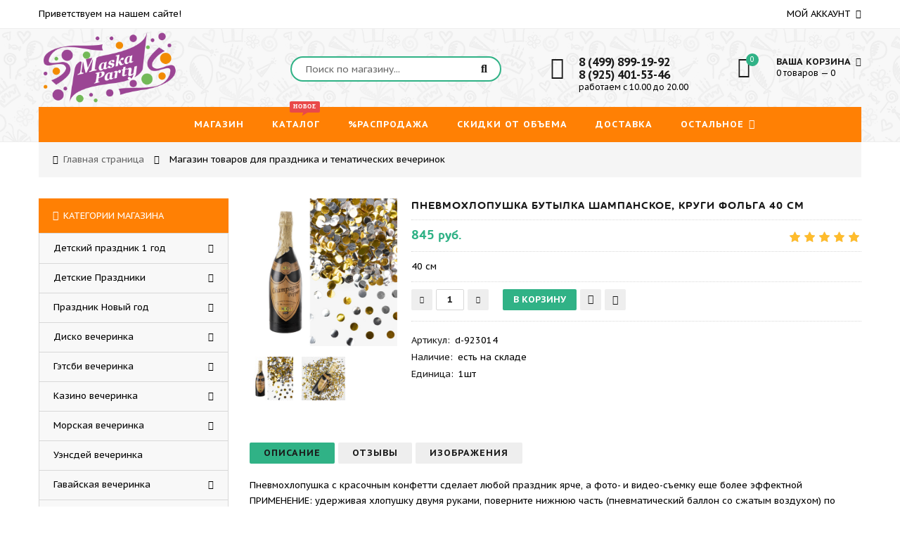

--- FILE ---
content_type: text/html; charset=UTF-8
request_url: https://maskaparty.ru/shop/9387/comm/pnevmokhlopushka-butylka-shampanskoe-krugi-folga-40-sm
body_size: 20275
content:
<!doctype html>
<html prefix="og: http://ogp.me/ns#">
 <head itemscope itemtype="http://schema.org/WPHeader">
 <meta charset="utf-8">
 <meta name="viewport" content="width=device-width, initial-scale=1, maximum-scale=1">
 
 <title itemprop="headline">Пневмохлопушка Бутылка Шампанское, Круги фольга 40 см купить в интернет-магазине Всё для праздника</title>
 <meta name="description" content="Пневмохлопушка Бутылка Шампанское, Круги фольга 40 см: описание, отзывы, актуальная цена. 40 см." />
<meta property="og:image" content="https://maskaparty.ru/_sh/93/9387.jpg" /> 
 
 
<meta property="og:type" content="website">
<meta property="og:site_name" content="МаскаПати.Ру">
<meta property="og:url" content="http://maskaparty.ru//shop/9387/comm/pnevmokhlopushka-butylka-shampanskoe-krugi-folga-40-sm">
<meta property="og:locale" content="ru">
<meta property="og:title" content="Пневмохлопушка Бутылка Шампанское, Круги фольга 40 см купить в интернет-магазине Всё для праздника">
<meta property="og:description" content="Пневмохлопушка Бутылка Шампанское, Круги фольга 40 см: описание, отзывы, актуальная цена. 40 см.">
<meta property="og:image" content="http://maskaparty.ru/_sh/93/9387m.jpg">
<meta property="og:image:width" content="350">
<meta property="og:image:height" content="350"> 
 
 
<link type="text/css" rel="stylesheet" href="/_st/my.css" />
 
 <link href='https://fonts.googleapis.com/css?family=PT+Sans+Caption:400,700&subset=latin,cyrillic' rel='stylesheet' type='text/css'>
 <link rel="stylesheet" href="/css/font-awesome.min.css">
 <link rel="stylesheet" href="/css/owl.carousel.css">
 <script>
 var _ucoz_uriId = '9387',
 _ucoz_pageId = 'entry',
 _ucoz_moduleId = 'shop',
 _ucoz_date = '20.01.2026';
 </script>
 
	<link rel="stylesheet" href="/.s/src/base.min.css" />
	<link rel="stylesheet" href="/.s/src/layer7.min.css" />

	<script src="/.s/src/jquery-1.12.4.min.js"></script>
	
	<script src="/.s/src/uwnd.min.js"></script>
	<link rel="stylesheet" href="/.s/src/ulightbox/ulightbox.min.css" />
	<link rel="stylesheet" href="/.s/src/socCom.min.css" />
	<link rel="stylesheet" href="/.s/src/social.css" />
	<script src="/.s/src/ulightbox/ulightbox.min.js"></script>
	<script src="/.s/src/shop_utils.js"></script>
	<script src="/.s/src/socCom.min.js"></script>
	<script src="//sys000.ucoz.net/cgi/uutils.fcg?a=soc_comment_get_data&site=5maskaparty"></script>
	<script>
/* --- UCOZ-JS-DATA --- */
window.uCoz = {"sign":{"7254":"Изменить размер","5458":"Следующий","3129":"Доступ запрещён. Истёк период сессии.","7251":"Запрошенный контент не может быть загружен. Пожалуйста, попробуйте позже.","7253":"Начать слайд-шоу","3300":"Ошибка","210178":"Замечания","3125":"Закрыть","5255":"Помощник","7252":"Предыдущий","7287":"Перейти на страницу с фотографией.","3238":"Опции","10075":"Обязательны для выбора","3255":"Сохранить"},"country":"US","ver":1,"language":"ru","shop_price_separator":"","module":"shop","layerType":7,"sh_curr_def":2,"site":{"id":"5maskaparty","domain":"maskaparty.ru","host":"maskaparty.my1.ru"},"shop_price_f":["%01.f",""],"mf":"5maskaparty","sh_goods":{"9387":{"price":"845.00","imgs":["/_sh/93/9387m.jpg","/_sh/93/9387m_1.jpg"],"old_price":"0.00"}},"sh_curr":{"2":{"code":"RUB","disp":" руб.","default":1,"name":"RUR","rate":1,"dpos":0}},"uLightboxType":1,"ssid":"454205314566734211033"};
/* --- UCOZ-JS-CODE --- */

		function eRateEntry(select, id, a = 65, mod = 'shop', mark = +select.value, path = '', ajax, soc) {
			if (mod == 'shop') { path = `/${ id }/edit`; ajax = 2; }
			( !!select ? confirm(select.selectedOptions[0].textContent.trim() + '?') : true )
			&& _uPostForm('', { type:'POST', url:'/' + mod + path, data:{ a, id, mark, mod, ajax, ...soc } });
		}

		function updateRateControls(id, newRate) {
			let entryItem = self['entryID' + id] || self['comEnt' + id];
			let rateWrapper = entryItem.querySelector('.u-rate-wrapper');
			if (rateWrapper && newRate) rateWrapper.innerHTML = newRate;
			if (entryItem) entryItem.querySelectorAll('.u-rate-btn').forEach(btn => btn.remove())
		}
 function uSocialLogin(t) {
			var params = {"facebook":{"height":520,"width":950},"ok":{"width":710,"height":390},"google":{"height":600,"width":700},"yandex":{"width":870,"height":515},"vkontakte":{"width":790,"height":400}};
			var ref = escape(location.protocol + '//' + ('maskaparty.ru' || location.hostname) + location.pathname + ((location.hash ? ( location.search ? location.search + '&' : '?' ) + 'rnd=' + Date.now() + location.hash : ( location.search || '' ))));
			window.open('/'+t+'?ref='+ref,'conwin','width='+params[t].width+',height='+params[t].height+',status=1,resizable=1,left='+parseInt((screen.availWidth/2)-(params[t].width/2))+',top='+parseInt((screen.availHeight/2)-(params[t].height/2)-20)+'screenX='+parseInt((screen.availWidth/2)-(params[t].width/2))+',screenY='+parseInt((screen.availHeight/2)-(params[t].height/2)-20));
			return false;
		}
		function TelegramAuth(user){
			user['a'] = 9; user['m'] = 'telegram';
			_uPostForm('', {type: 'POST', url: '/index/sub', data: user});
		}
$(function() {
		$('#fCode').on('keyup', function(event) {
			try {checkSecure(); } catch(e) {}
		});
	});
	
checkNumber_header = 'Замечания';
		checkNumber_err = 'Опции<ul>%err_msg%</ul>Обязательны для выбора';
function loginPopupForm(params = {}) { new _uWnd('LF', ' ', -250, -100, { closeonesc:1, resize:1 }, { url:'/index/40' + (params.urlParams ? '?'+params.urlParams : '') }) }
/* --- UCOZ-JS-END --- */
</script>

	<style>.UhideBlock{display:none; }</style>
	<script type="text/javascript">new Image().src = "//counter.yadro.ru/hit;noadsru?r"+escape(document.referrer)+(screen&&";s"+screen.width+"*"+screen.height+"*"+(screen.colorDepth||screen.pixelDepth))+";u"+escape(document.URL)+";"+Date.now();</script><link rel="stylesheet" href="/_st/shop.css" /><script src="/.s/src/shop.js"></script><style>
				@font-face {
					font-family: "FontAwesome";
					font-style: normal;
					font-weight: normal;
					src: url("/.s/src/panel-v2/fonts/fontawesome-webfont.eot?#iefix&v=4.3.0") format("embedded-opentype"), url("/.s/src/panel-v2/fonts/fontawesome-webfont.woff2?v=4.3.0") format("woff2"), url("/.s/src/panel-v2/fonts/fontawesome-webfont.woff?v=4.3.0") format("woff"), url("/.s/src/panel-v2/fonts/fontawesome-webfont.ttf?v=4.3.0") format("truetype"), url("/.s/src/panel-v2/fonts/fontawesome-webfont.svg?v=4.3.0#fontawesomeregular") format("svg");
				}
			</style>
</head>
 <body id="body"> 
 <div id="loader"></div>
 <div id="wrapper">
 
 <!--U1AHEADER1Z--><!-- верхняя часть -->
<div id="top">
 <div class="cnt clr">
 <div class="top_left">Приветствуем на нашем сайте!</div>
 <span class="top_account">
 Мой аккаунт <i class="fa fa-angle-down"></i>
 <ul>
 
 <li><a href="javascript:;" rel="nofollow" onclick="loginPopupForm(); return false;"><i class="fa fa-unlock-alt"></i> Вход</a></li>
 <li><a href="/register"><i class="fa fa-user-plus"></i> Регистрация</a></li>
 
 <li><a href="/shop/wishlist"><i class="fa fa-heart-o"></i> Список желаний</a></li>
 <li><a href="/shop/checkout"><i class="fa fa-shopping-basket"></i> Корзина</a></li>
 </ul>
 </span>
 
 </div>
</div>

<!-- шапка -->
<header id="header">
 <div class="header_content cnt clr">
 <div id="logo">
 <a href="/"><img alt="" src="/img/maskaparty.png" height="110"></a>
 </div>
 <div class="header_right">
 
 <form id="search-form" onsubmit="this.sfSbm.disabled=true" method="post" action="/shop/search">
 <input type="text" class="search_keyword" name="query" placeholder="Поиск по магазину...">
 <input type="submit" class="search_submit" value="&#xf002;" name="sfSbm">
 </form>
 
 <div class="header_phone" itemscope itemtype="http://schema.org/Organization">
 <i class="fa fa-phone"></i>
 <p>
 <b><span itemprop="telephone">8 (499) 899-19-92</span></b><br>
 <b><span itemprop="telephone">8 (925) 401-53-46</span></b><br> 
 работаем с 10.00 до 20.00
 </p>
 </div>
 
 <div id="shop-basket"><div class="cart_info">
 <div class="cart_icon">
 <i class="fa fa-shopping-bag"></i>
 <span>0</span>
 </div>
 <div class="cart_text">
 <b>Ваша корзина <i class="fa fa-angle-down"></i></b><br>
 0 товаров — 0
 </div>
</div>

<div class="cart_body">
 
 <a href="/shop/checkout" class="cart_btn_checkout">Оформить</a>
 <a href="javascript://" rel="nofollow" onclick="return clearBasket();" class="cart_btn_clear">Очистить</a>
</div>

<script language="Javascript">var lock_buttons = 0;

 function clearBasket(){
 if(lock_buttons) return false; else lock_buttons = 1;
 var el = $('#shop-basket');
 if(el.length){ var g=document.createElement("div"); $(g).addClass('myWinGrid').attr("id",'shop-basket-fade').css({"left":"0","top":"0","position":"absolute","border":"#CCCCCC 1px solid","width":$(el).width()+'px',"height":$(el).height()+'px',"z-index":5}).hide().on('mousedown', function(e){e.stopPropagation();e.preventDefault();_uWnd.globalmousedown();}).html('<div class="myWinLoad" style="margin:5px;"></div>'); $(el).append(g); $(g).show(); }
 _uPostForm('',{type:'POST',url:'/shop/basket',data:{'mode':'clear'}});
 ga_event('basket_clear');
 return false;
 }

 function removeBasket(id){
 if(lock_buttons) return false; else lock_buttons = 1;
 $('#basket-item-'+id+' .sb-func').removeClass('remove').addClass('myWinLoadS').attr('title','');
 _uPostForm('',{type:'POST',url:'/shop/basket',data:{'mode':'del', 'id':id}});
 return false;
 }

 function add2Basket(id, pref){
 if(lock_buttons) return false; else lock_buttons = 1;
 var opt = [], err_msg = '', err_msgs = [], radio_options = {}, el_id = {};
 $('#b'+pref+'-'+id+'-basket').attr('disabled','disabled');
 $('#'+pref+'-'+id+'-basket').removeClass('done').removeClass('err').removeClass('add').addClass('wait').attr('title','');
 $('#'+pref+'-'+id+'-options-selectors').find('select, input').each(function(){
 switch (this.type) {
 case 'radio':
 el_id = this.id.split('-');
 ((typeof (radio_options[el_id[3]]) == 'undefined') && (radio_options[el_id[3]] = { 'val': - 1, 'id': this.id }));
 (this.checked && (radio_options[el_id[3]]['val'] = this.value));
 break;
 case 'checkbox':
 if (this.checked && (this.value !== '')) {
 if(this.value !== ''){
 opt.push(this.id.split('-')[3]+'-'+this.value);
 } else {
 err_msgs.push({'id':this.id.split('-')[3], 'msg':'<li>'+$(this).parent().parent().find('span.opt').html().replace(':', '')+'</li>'});
 }
 }
 break;
 default:
 if (this.value !== '') {
 opt.push(this.id.split('-')[3]+'-'+this.value);
 } else {
 err_msgs.push({'id':this.id.split('-')[3], 'msg':'<li>'+$(this).parent().parent().find('span.opt').html().replace(':', '')+'</li>'});
 }
 }
 });
 for(i in radio_options){
 if(radio_options[i]['val'] != -1){
 opt.push(radio_options[i]['id'].split('-')[3]+'-'+radio_options[i]['val']);
 }else{
 err_msgs.push({'id':radio_options[i]['id'].split('-')[3], 'msg':'<li>'+$('#'+radio_options[i]['id']).parent().parent().parent().find('span.opt').html().replace(':', '')+'</li>'});
 }
 }

 err_msgs.sort(function(a, b){ return ((a['id'] > b['id']) ? 1 : -1); });
 for (var i=0; i<err_msgs.length; i++) { err_msg += err_msgs[i]['msg']; }

 if(err_msg == ''){
 _uPostForm('',{type:'POST',url:'/shop/basket',data:{'mode':'add', 'id':id, 'pref':pref, 'opt':opt.join(':'), 'cnt':$('#q'+pref+'-'+id+'-basket').val()}});
 ga_event('basket_add');
 }else{
 lock_buttons = 0;
 shop_alert('<div class="MyWinError">Опции<ul>'+err_msg+'</ul>обязательны для выбора</div>','Замечания','warning',350,100,{tm:8000,align:'left',icon:'/.s/img/icon/warning.png', 'onclose': function(){ $('#b'+pref+'-'+id+'-basket').removeAttr('disabled'); $('#'+pref+'-'+id+'-basket').removeClass('wait').addClass('add'); }});
 }
 return false;
 }

 function buyNow(id, pref){
 if(lock_buttons) return false; else lock_buttons = 1;
 var opt = [], err_msg = '', err_msgs = [], radio_options = {}, el_id = {};
 $('#b'+pref+'-'+id+'-buynow').attr('disabled', 'disabled');
 $('#'+pref+'-'+id+'-buynow').removeClass('done').removeClass('err').removeClass('now').addClass('wait').attr('title','');
 $('#'+pref+'-'+id+'-options-selectors').find('select, input').each(function(){
 switch (this.type) {
 case 'radio':
 el_id = this.id.split('-');
 ((typeof (radio_options[el_id[3]]) == 'undefined') && (radio_options[el_id[3]] = { 'val': - 1, 'id': this.id }));
 (this.checked && (radio_options[el_id[3]]['val'] = this.value));
 break;
 case 'checkbox':
 if (this.checked && (this.value !== '')) {
 if(this.value !== ''){
 opt.push(this.id.split('-')[3]+'-'+this.value);
 } else {
 err_msgs.push({'id':this.id.split('-')[3], 'msg':'<li>'+$(this).parent().parent().find('span.opt').html().replace(':', '')+'</li>'});
 }
 }
 break;
 default:
 if (this.value !== '') {
 opt.push(this.id.split('-')[3]+'-'+this.value);
 } else {
 err_msgs.push({'id':this.id.split('-')[3], 'msg':'<li>'+$(this).parent().parent().find('span.opt').html().replace(':', '')+'</li>'});
 }
 }
 });
 for(i in radio_options){
 if(radio_options[i]['val'] != -1){
 opt.push(radio_options[i]['id'].split('-')[3]+'-'+radio_options[i]['val']);
 }else{
 err_msgs.push({'id':radio_options[i]['id'].split('-')[3], 'msg':'<li>'+$('#'+radio_options[i]['id']).parent().parent().parent().find('span.opt').html().replace(':', '')+'</li>'});
 }
 }

 err_msgs.sort(function(a, b){ return ((a['id'] > b['id']) ? 1 : -1); });
 for (var i=0; i<err_msgs.length; i++) { err_msg += err_msgs[i]['msg']; }

 if(err_msg == ''){
 _uPostForm('',{type:'POST',url:'/shop/basket',data:{'mode':'add', 'id':id, 'pref':pref, 'opt':opt.join(':'), 'cnt':$('#q'+pref+'-'+id+'-basket').val(), 'now':1}});
 ga_event('basket_buynow');
 }else{
 lock_buttons = 0;
 shop_alert('<div class="MyWinError">Опции<ul>'+err_msg+'</ul>обязательны для выбора</div>','Замечания','warning',350,100,{tm:8000,align:'left',icon:'/.s/img/icon/warning.png', 'onclose': function(){ $('#b'+pref+'-'+id+'-buynow').removeAttr('disabled'); $('#'+pref+'-'+id+'-buynow').removeClass('wait').addClass('add'); }});
 }
 return false;
 }</script></div>
 </div>
 </div>
</header>

<!-- меню сайта -->
<nav id="nav">
 <div class="nav_content cnt clr">
 <a class="menu-icon" href="javascript:void(0)"><i class="fa fa-bars"></i> навигация</a>
 <!-- <sblock_nmenu> -->
 <!-- <bc> --><div id="uNMenuDiv1" class="uMenuV"><ul class="uMenuRoot">
<li><a  href="/" ><span>Магазин</span></a></li>
<li><a class="menu_hint1 " href="/shop/all" ><span>Каталог</span></a></li>
<li><a  href="/shop/akcii" ><span>%Распродажа</span></a></li>
<li><a  href="/index/skidki_ot_obema/0-9" ><span>Скидки от объема</span></a></li>
<li><a  href="http://maskaparty.ru/index/sposoby_dostavki/0-5" ><span>Доставка</span></a></li>
<li class="uWithSubmenu"><a  href="javascript:void(0)" ><span>Остальное</span></a><ul>
<li><a  href="/publ/" ><span>Cтатьи и новости</span></a></li>
<li><a  href="http://maskaparty.ru/index/nashi_preimushhestva/0-7" ><span>Наши преимущества</span></a></li>
<li><a  href="http://maskaparty.ru/index/uslovija_vozvrata/0-8" ><span>Условия возврата</span></a></li></ul></li></ul></div><!-- </bc> -->
 <!-- </sblock_nmenu> -->
 </div>
</nav><!--/U1AHEADER1Z-->
 
 <!-- хлебные крошки -->
 <div class="path cnt clr">
 <i class="fa fa-home"></i>
 <a href="/">Главная страница</a> <i class="fa fa-angle-right"></i>
 
 Магазин товаров для праздника и тематических вечеринок
 
 
 </div> 
 
 <!-- основная часть -->
 <div id="middle">
 <div class="cnt clr">
 <!-- <middle> -->
 <div id="content" itemscope itemtype="http://schema.org/Product">
 
 <!-- <body> -->
 <div id="qv_content" class="clr">
 <div class="gp_images">
 
 <script>
//['original_img_url','org_width','org_height','resized_img_url','res_width','res_height','img_alt','img_title']
var allEntImgs9387=[["/_sh/93/9387.jpg",0,0,"/_sh/93/9387m.jpg",500,500,null,null,null,null,null],["/_sh/93/9387_1.jpg",0,0,"/_sh/93/9387m_1.jpg",500,500,"/_sh/93/9387b_1.jpg",480,480,null,null]]</script>
 <script type="text/javascript">
 function _bldCont(indx){
 var bck=indx-1;var nxt=indx+1;
 if (bck<0){bck = allEntImgs9387.length-1;}
 if (nxt>=allEntImgs9387.length){nxt=0;}
 var imgs='';
 if (allEntImgs9387.length>1){
 for (var i=0;i<allEntImgs9387.length;i++){var img=i+1;
 if(allEntImgs9387[i][0].length<1){continue;}
 if (i==indx){imgs += '<b class="pgSwchA">'+img+'</b> ';}
 else {imgs += '<a class="pgSwch" href="javascript://" rel="nofollow" onclick="_bldCont('+i+');return false;">'+img+'</a> ';}
 }
 imgs = '<div align="center" style="padding:8px 0 5px 0;white-space:nowrap;overflow:auto;overflow-x:auto;overflow-y:hidden;"><a class="pgSwch" href="javascript://" rel="nofollow" onclick="_bldCont('+bck+');return false;">&laquo; Back</a> '+imgs+'<a class="pgSwch" href="javascript://" rel="nofollow" onclick="_bldCont('+nxt+');return false;">Next &raquo;</a> </div> ';}
 var hght = parseInt(allEntImgs9387[indx][2]); if ($.browser.msie) { hght += 28; };
 _picsCont = '<div id="_prCont" style="position:relative;"><img alt="" border="0" src="' + allEntImgs9387[indx][0] + '"/>'+imgs+'</div>';
 new _uWnd('wnd_prv', "Изображения товара", 10, 10, { waitimages:300000, autosizewidth:1, hideonresize:1, autosize:1, fadetype:1, closeonesc:1, align:'center', min:0, max:0, resize:1 }, _picsCont);
 }
 </script>
 
 <img class="gphoto big" src="/_sh/93/9387m.jpg" alt="Пневмохлопушка Бутылка Шампанское, Круги фольга 40 см" onclick="_bldCont1(9387, this.getAttribute('idx'));" id="ipreview" idx="0" title="Кликните для увеличения изображения" itemprop="image">
 <span class="gnew" data-date="08.02.2024">NEW</span>
 
 <div class="oh">
 
 <img alt="" src="/_sh/93/9387s.jpg" class="small gphoto" onclick="var el=getElementById('ipreview'); el.src='/_sh/93/9387m.jpg'; el.setAttribute('idx',0);">
 <img alt="" src="/_sh/93/9387s_1.jpg" class="small gphoto" onclick="var el=getElementById('ipreview'); el.src='/_sh/93/9387m_1.jpg'; el.setAttribute('idx',1);">
 
 
 
 
 
 
 
 
 
 </div>
 </div>
 <div class="gp_info">
 <h1 class="gp_name" itemprop="name">Пневмохлопушка Бутылка Шампанское, Круги фольга 40 см </h1>
 
 
 <div class="gp_price_rate">
 <span class="gp_price" itemprop="offers" itemscope itemtype="http://schema.org/Offer">
 <meta itemprop="url" content="http://maskaparty.ru//shop/9387/comm/pnevmokhlopushka-butylka-shampanskoe-krugi-folga-40-sm"> 
 <link itemprop="availability" href="http://schema.org/InStock"> 
 
 <span class="id-good-9387-price">845 руб.</span> 
 
 <meta itemprop="price" content="845">
 <meta itemprop="priceCurrency" content="RUR"> 
 
 </span> 
 
 <span class="gp_rate">
		<style type="text/css">
			.u-star-rating-21 { list-style:none; margin:0px; padding:0px; width:105px; height:21px; position:relative; background: url('/img/rate.png') top left repeat-x }
			.u-star-rating-21 li{ padding:0px; margin:0px; float:left }
			.u-star-rating-21 li a { display:block;width:21px;height: 21px;line-height:21px;text-decoration:none;text-indent:-9000px;z-index:20;position:absolute;padding: 0px;overflow:hidden }
			.u-star-rating-21 li a:hover { background: url('/img/rate.png') left center;z-index:2;left:0px;border:none }
			.u-star-rating-21 a.u-one-star { left:0px }
			.u-star-rating-21 a.u-one-star:hover { width:21px }
			.u-star-rating-21 a.u-two-stars { left:21px }
			.u-star-rating-21 a.u-two-stars:hover { width:42px }
			.u-star-rating-21 a.u-three-stars { left:42px }
			.u-star-rating-21 a.u-three-stars:hover { width:63px }
			.u-star-rating-21 a.u-four-stars { left:63px }
			.u-star-rating-21 a.u-four-stars:hover { width:84px }
			.u-star-rating-21 a.u-five-stars { left:84px }
			.u-star-rating-21 a.u-five-stars:hover { width:105px }
			.u-star-rating-21 li.u-current-rating { top:0 !important; left:0 !important;margin:0 !important;padding:0 !important;outline:none;background: url('/img/rate.png') left bottom;position: absolute;height:21px !important;line-height:21px !important;display:block;text-indent:-9000px;z-index:1 }
		</style><script>
			var usrarids = {};
			function ustarrating(id, mark) {
				if (!usrarids[id]) {
					usrarids[id] = 1;
					$(".u-star-li-"+id).hide();
					_uPostForm('', { type:'POST', url:`/shop/${ id }/edit`, data:{ a:65, id, mark, mod:'shop', ajax:'2' } })
				}
			}
		</script><ul id="uStarRating9387" class="uStarRating9387 u-star-rating-21" title="Рейтинг: 5.0/1">
			<li id="uCurStarRating9387" class="u-current-rating uCurStarRating9387" style="width:100%;"></li><li class="u-star-li-9387"><a href="javascript:;" onclick="ustarrating('9387', 1)" class="u-one-star">1</a></li>
				<li class="u-star-li-9387"><a href="javascript:;" onclick="ustarrating('9387', 2)" class="u-two-stars">2</a></li>
				<li class="u-star-li-9387"><a href="javascript:;" onclick="ustarrating('9387', 3)" class="u-three-stars">3</a></li>
				<li class="u-star-li-9387"><a href="javascript:;" onclick="ustarrating('9387', 4)" class="u-four-stars">4</a></li>
				<li class="u-star-li-9387"><a href="javascript:;" onclick="ustarrating('9387', 5)" class="u-five-stars">5</a></li></ul></span>
 
 <div itemprop="aggregateRating" itemscope="" itemtype="http://schema.org/AggregateRating">
 <meta itemprop="reviewCount" content="5">
 <meta itemprop="ratingValue" content="5"> 
 </div> 
 
 </div>
 
 


 
 <div class="gp_brief">
 40 см
 </div>
 
 <div class="gp_buttons">
 <input type="text" id="qid-9387-basket" value="1" size="3" onfocus="this.select()" oninput="return checkNumber(this, event, '1');"><input type="button" id="bid-9387-basket" onclick="add2Basket('9387','id');" value="В корзину">
 <div id="id-9387-wish" class="wish wadd" onclick="wishlist(this);" title="Добавить в список желаний"></div>
 <a class="button4" href="javascript:void(0)" onclick="buyNow('9387','id');" title="Купить сейчас"><i class="fa fa-shopping-cart"></i></a>
 </div>
 <div class="gp_more">
 <ul class="shop-options" id="id-9387-options">
 
 <li><span class="opt"><!--<s4749>-->Артикул<!--</s>-->:</span> <span class="val art" itemprop="sku">d-923014</span></li>
 <li><span class="opt">Наличие:</span> <span class="val stock">есть на складе</span></li>
 
 <li><span class="opt">Единица:</span> <span class="val">1шт</span></li>
 
 
 
 </ul>
 </div>
 </div> 
 </div>
 
 <div class="gp_tabs">
 <div>
 <span>Описание</span>
 <span>Отзывы</span>
 <span>Изображения</span>
 </div>
 <ul>
 <li>
 <span itemprop="description">Пневмохлопушка с красочным конфетти сделает любой праздник ярче, а фото- и видео-съемку еще более эффектной <br /> ПРИМЕНЕНИЕ: удерживая хлопушку двумя руками, поверните нижнюю часть (пневматический баллон со сжатым воздухом) по часовой стрелке для «выстрела» конфетти из цилиндра с наполнением. <br /> ВНИМАНИЕ: Детям использовать хлопушку только под присмотром взрослых. Не использовать в закрытых помещениях. Направлять в свободное пространство. Не направлять на людей и животных. <br /> Не направлять против ветра и на линии электропередач. Не вскрывать баллон в нижней части хлопушки. <br /> Высота выстрела 4-6 метра.</span>
 </li>
 <li>
 
 
 <table border="0" cellpadding="0" cellspacing="0" width="100%">
 <tr><td width="60%" height="25"><!--<s5183>-->Всего комментариев<!--</s>-->: <b>0</b></td><td align="right" height="25"></td></tr>
 <tr><td colspan="2"><script>
				function spages(p, link) {
					document.location.href = '/shop/9387/comm/pnevmokhlopushka-butylka-shampanskoe-krugi-folga-40-sm'+(parseInt(p)>1 ? ';'+p : '');
				}
			</script>
			<div id="comments"></div>
			<div id="newEntryT"></div>
			<div id="allEntries"></div>
			<div id="newEntryB"></div><script>
			
		Object.assign(uCoz.spam ??= {}, {
			config : {
				scopeID  : 0,
				idPrefix : 'comEnt',
			},
			sign : {
				spam            : 'Спам',
				notSpam         : 'Не спам',
				hidden          : 'Спам-сообщение скрыто.',
				shown           : 'Спам-сообщение показано.',
				show            : 'Показать',
				hide            : 'Скрыть',
				admSpam         : 'Разрешить жалобы',
				admSpamTitle    : 'Разрешить пользователям сайта помечать это сообщение как спам',
				admNotSpam      : 'Это не спам',
				admNotSpamTitle : 'Пометить как не-спам, запретить пользователям жаловаться на это сообщение',
			},
		})
		
		uCoz.spam.moderPanelNotSpamClick = function(elem) {
			var waitImg = $('<img align="absmiddle" src="/.s/img/fr/EmnAjax.gif">');
			var elem = $(elem);
			elem.find('img').hide();
			elem.append(waitImg);
			var messageID = elem.attr('data-message-id');
			var notSpam   = elem.attr('data-not-spam') ? 0 : 1; // invert - 'data-not-spam' should contain CURRENT 'notspam' status!

			$.post('/index/', {
				a          : 101,
				scope_id   : uCoz.spam.config.scopeID,
				message_id : messageID,
				not_spam   : notSpam
			}).then(function(response) {
				waitImg.remove();
				elem.find('img').show();
				if (response.error) {
					alert(response.error);
					return;
				}
				if (response.status == 'admin_message_not_spam') {
					elem.attr('data-not-spam', true).find('img').attr('src', '/.s/img/spamfilter/notspam-active.gif');
					$('#del-as-spam-' + messageID).hide();
				} else {
					elem.removeAttr('data-not-spam').find('img').attr('src', '/.s/img/spamfilter/notspam.gif');
					$('#del-as-spam-' + messageID).show();
				}
				//console.log(response);
			});

			return false;
		};

		uCoz.spam.report = function(scopeID, messageID, notSpam, callback, context) {
			return $.post('/index/', {
				a: 101,
				scope_id   : scopeID,
				message_id : messageID,
				not_spam   : notSpam
			}).then(function(response) {
				if (callback) {
					callback.call(context || window, response, context);
				} else {
					window.console && console.log && console.log('uCoz.spam.report: message #' + messageID, response);
				}
			});
		};

		uCoz.spam.reportDOM = function(event) {
			if (event.preventDefault ) event.preventDefault();
			var elem      = $(this);
			if (elem.hasClass('spam-report-working') ) return false;
			var scopeID   = uCoz.spam.config.scopeID;
			var messageID = elem.attr('data-message-id');
			var notSpam   = elem.attr('data-not-spam');
			var target    = elem.parents('.report-spam-target').eq(0);
			var height    = target.outerHeight(true);
			var margin    = target.css('margin-left');
			elem.html('<img src="/.s/img/wd/1/ajaxs.gif">').addClass('report-spam-working');

			uCoz.spam.report(scopeID, messageID, notSpam, function(response, context) {
				context.elem.text('').removeClass('report-spam-working');
				window.console && console.log && console.log(response); // DEBUG
				response.warning && window.console && console.warn && console.warn( 'uCoz.spam.report: warning: ' + response.warning, response );
				if (response.warning && !response.status) {
					// non-critical warnings, may occur if user reloads cached page:
					if (response.warning == 'already_reported' ) response.status = 'message_spam';
					if (response.warning == 'not_reported'     ) response.status = 'message_not_spam';
				}
				if (response.error) {
					context.target.html('<div style="height: ' + context.height + 'px; line-height: ' + context.height + 'px; color: red; font-weight: bold; text-align: center;">' + response.error + '</div>');
				} else if (response.status) {
					if (response.status == 'message_spam') {
						context.elem.text(uCoz.spam.sign.notSpam).attr('data-not-spam', '1');
						var toggle = $('#report-spam-toggle-wrapper-' + response.message_id);
						if (toggle.length) {
							toggle.find('.report-spam-toggle-text').text(uCoz.spam.sign.hidden);
							toggle.find('.report-spam-toggle-button').text(uCoz.spam.sign.show);
						} else {
							toggle = $('<div id="report-spam-toggle-wrapper-' + response.message_id + '" class="report-spam-toggle-wrapper" style="' + (context.margin ? 'margin-left: ' + context.margin : '') + '"><span class="report-spam-toggle-text">' + uCoz.spam.sign.hidden + '</span> <a class="report-spam-toggle-button" data-target="#' + uCoz.spam.config.idPrefix + response.message_id + '" href="javascript:;">' + uCoz.spam.sign.show + '</a></div>').hide().insertBefore(context.target);
							uCoz.spam.handleDOM(toggle);
						}
						context.target.addClass('report-spam-hidden').fadeOut('fast', function() {
							toggle.fadeIn('fast');
						});
					} else if (response.status == 'message_not_spam') {
						context.elem.text(uCoz.spam.sign.spam).attr('data-not-spam', '0');
						$('#report-spam-toggle-wrapper-' + response.message_id).fadeOut('fast');
						$('#' + uCoz.spam.config.idPrefix + response.message_id).removeClass('report-spam-hidden').show();
					} else if (response.status == 'admin_message_not_spam') {
						elem.text(uCoz.spam.sign.admSpam).attr('title', uCoz.spam.sign.admSpamTitle).attr('data-not-spam', '0');
					} else if (response.status == 'admin_message_spam') {
						elem.text(uCoz.spam.sign.admNotSpam).attr('title', uCoz.spam.sign.admNotSpamTitle).attr('data-not-spam', '1');
					} else {
						alert('uCoz.spam.report: unknown status: ' + response.status);
					}
				} else {
					context.target.remove(); // no status returned by the server - remove message (from DOM).
				}
			}, { elem: elem, target: target, height: height, margin: margin });

			return false;
		};

		uCoz.spam.handleDOM = function(within) {
			within = $(within || 'body');
			within.find('.report-spam-wrap').each(function() {
				var elem = $(this);
				elem.parent().prepend(elem);
			});
			within.find('.report-spam-toggle-button').not('.report-spam-handled').click(function(event) {
				if (event.preventDefault ) event.preventDefault();
				var elem    = $(this);
				var wrapper = elem.parents('.report-spam-toggle-wrapper');
				var text    = wrapper.find('.report-spam-toggle-text');
				var target  = elem.attr('data-target');
				target      = $(target);
				target.slideToggle('fast', function() {
					if (target.is(':visible')) {
						wrapper.addClass('report-spam-toggle-shown');
						text.text(uCoz.spam.sign.shown);
						elem.text(uCoz.spam.sign.hide);
					} else {
						wrapper.removeClass('report-spam-toggle-shown');
						text.text(uCoz.spam.sign.hidden);
						elem.text(uCoz.spam.sign.show);
					}
				});
				return false;
			}).addClass('report-spam-handled');
			within.find('.report-spam-remove').not('.report-spam-handled').click(function(event) {
				if (event.preventDefault ) event.preventDefault();
				var messageID = $(this).attr('data-message-id');
				del_item(messageID, 1);
				return false;
			}).addClass('report-spam-handled');
			within.find('.report-spam-btn').not('.report-spam-handled').click(uCoz.spam.reportDOM).addClass('report-spam-handled');
			window.console && console.log && console.log('uCoz.spam.handleDOM: done.');
			try { if (uCoz.manageCommentControls) { uCoz.manageCommentControls() } } catch(e) { window.console && console.log && console.log('manageCommentControls: fail.'); }

			return this;
		};
	
			uCoz.spam.handleDOM();
		</script>
			<script>
				(function() {
					'use strict';
					var commentID = ( /comEnt(\d+)/.exec(location.hash) || {} )[1];
					if (!commentID) {
						return window.console && console.info && console.info('comments, goto page', 'no comment id');
					}
					var selector = '#comEnt' + commentID;
					var target = $(selector);
					if (target.length) {
						$('html, body').animate({
							scrollTop: ( target.eq(0).offset() || { top: 0 } ).top
						}, 'fast');
						return window.console && console.info && console.info('comments, goto page', 'found element', selector);
					}
					$.get('/index/802', {
						id: commentID
					}).then(function(response) {
						if (!response.page) {
							return window.console && console.warn && console.warn('comments, goto page', 'no page within response', response);
						}
						spages(response.page);
						setTimeout(function() {
							target = $(selector);
							if (!target.length) {
								return window.console && console.warn && console.warn('comments, goto page', 'comment element not found', selector);
							}
							$('html, body').animate({
								scrollTop: ( target.eq(0).offset() || { top: 0 } ).top
							}, 'fast');
							return window.console && console.info && console.info('comments, goto page', 'scrolling to', selector);
						}, 500);
					}, function(response) {
						return window.console && console.error && console.error('comments, goto page', response.responseJSON);
					});
				})();
			</script>
		</td></tr>
 <tr><td colspan="2" align="center"></td></tr>
 <tr><td colspan="2" height="10"></td></tr>
 </table>
 
 
 
 <form name="socail_details" id="socail_details" onsubmit="return false;">
						   <input type="hidden" name="social" value="">
						   <input type="hidden" name="data" value="">
						   <input type="hidden" name="id" value="9387">
						   <input type="hidden" name="ssid" value="454205314566734211033">
					   </form><div id="postFormContent" class="">
		<form method="post" name="addform" id="acform" action="/index/" onsubmit="return addcom(this)" class="shop-com-add" data-submitter="addcom"><script>
		function _dS(a){var b=a.split(''),c=b.pop();return b.map(function(d){var e=d.charCodeAt(0)-c;return String.fromCharCode(32>e?127-(32-e):e)}).join('')}
		var _y8M = _dS('Botv{z&z vkC(nojjkt(&tgskC(yuy(&|gr{kC(8=99>8:;6;(&5D6');
		function addcom( form, data = {} ) {
			if (document.getElementById('addcBut')) {
				document.getElementById('addcBut').disabled = true;
			} else {
				try { document.addform.submit.disabled = true; } catch(e) {}
			}

			if (document.getElementById('eMessage')) {
				document.getElementById('eMessage').innerHTML = '<span style="color:#999"><img src="/.s/img/ma/m/i2.gif" border="0" align="absmiddle" width="13" height="13"> Идёт передача данных...</span>';
			}

			_uPostForm(form, { type:'POST', url:'/index/', data })
			return false
		}
document.write(_y8M);</script>
				<div class="mc-widget">
					<script>
						var socRedirect = location.protocol + '//' + ('maskaparty.ru' || location.hostname) + location.pathname + location.search + (location.hash && location.hash != '#' ? '#reloadPage,' + location.hash.substr(1) : '#reloadPage,gotoAddCommentForm' );
						socRedirect = encodeURIComponent(socRedirect);

						try{var providers = {};} catch (e) {}

						function socialRepost(entry_link, message) {
							console.log('Check witch Social network is connected.');

							var soc_type = jQuery("form#acform input[name='soc_type']").val();
							switch (parseInt(soc_type)) {
							case 101:
								console.log('101');
								var newWin = window.open('https://vk.com/share.php?url='+entry_link+'&description='+message+'&noparse=1','window','width=640,height=500,scrollbars=yes,status=yes');
							  break;
							case 102:
								console.log('102');
								var newWin = window.open('https://www.facebook.com/sharer/sharer.php?u='+entry_link+'&description='+encodeURIComponent(message),'window','width=640,height=500,scrollbars=yes,status=yes');
							  break;
							case 103:
								console.log('103');

							  break;
							case 104:
								console.log('104');

							  break;
							case 105:
								console.log('105');

							  break;
							case 106:
								console.log('106');

							  break;
							case 107:
								console.log('107');
								var newWin = window.open('https://twitter.com/intent/tweet?source=webclient&url='+entry_link+'&text='+encodeURIComponent(message)+'&callback=?','window','width=640,height=500,scrollbars=yes,status=yes');
							  break;
							case 108:
								console.log('108');

							  break;
							case 109:
								console.log('109');
								var newWin = window.open('https://plusone.google.com/_/+1/confirm?hl=en&url='+entry_link,'window','width=600,height=610,scrollbars=yes,status=yes');
							  break;
							}
						}

						function updateSocialDetails(type) {
							console.log('updateSocialDetails');
							jQuery.getScript('//sys000.ucoz.net/cgi/uutils.fcg?a=soc_comment_get_data&site=5maskaparty&type='+type, function() {
								jQuery("form#socail_details input[name='social']").val(type);
								jQuery("form#socail_details input[name=data]").val(data[type]);
								jQuery("form#acform input[name=data]").val(data[type]);
								_uPostForm('socail_details',{type:'POST',url:'/index/778', data:{'m':'9', 'vi_commID': '', 'catPath': ''}});
							});
						}

						function logoutSocial() {
							console.log('delete cookie');
							delete_msg_cookie();
							jQuery.getScript('//sys000.ucoz.net/cgi/uutils.fcg?a=soc_comment_clear_data&site=5maskaparty', function(){window.location.reload();});
						}

						function utf8_to_b64( str) {
							return window.btoa(encodeURIComponent( escape( str )));
						}

						function b64_to_utf8( str) {
							return unescape(decodeURIComponent(window.atob( str )));
						}

						function getCookie(c_name) {
							var c_value = " " + document.cookie;
							var c_start = c_value.indexOf(" " + c_name + "=");
							if (c_start == -1) {
								c_value = null;
							} else {
								c_start = c_value.indexOf("=", c_start) + 1;
								var c_end = c_value.indexOf(";", c_start);
								if (c_end == -1) {
									c_end = c_value.length;
								}
								c_value = unescape(c_value.substring(c_start,c_end));
							}
							return c_value;
						}

						var delete_msg_cookie = function() {
							console.log('delete_msg_cookie');
							document.cookie = 'msg=;expires=Thu, 01 Jan 1970 00:00:01 GMT;';
						};

						function preSaveMessage() {
							var msg = jQuery("form#acform textarea").val();
							if (msg.length > 0) {
								document.cookie = "msg="+utf8_to_b64(msg)+";"; //path="+window.location.href+";
							}
						}

						function googleAuthHandler(social) {
							if (!social) return
							if (!social.enabled || !social.handler) return

							social.window = window.open(social.url, '_blank', 'width=600,height=610');
							social.intervalId = setInterval(function(social) {
								if (social.window.closed) {
									clearInterval(social.intervalId)
									self.location.reload()
								}
							}, 1000, social)
						}

						

						(function(jq) {
							jq(document).ready(function() {
								
																
								jQuery(".uf-tooltip a.uf-tt-exit").attr('href','/index/10');
								console.log('ready - update details');
								console.log('scurrent', window.scurrent);
								if (typeof(window.scurrent) != 'undefined' && scurrent > 0 && data[scurrent]) {
									jQuery("#postFormContent").html('<div style="width:100%;text-align:center;padding-top:50px;"><img alt="" src="/.s/img/ma/m/i3.gif" border="0" width="220" height="19" /></div>');

									jQuery("form#socail_details input[name=social]").val(scurrent);
									jQuery("form#socail_details input[name=data]").val(data[scurrent]);
									updateSocialDetails(scurrent);
								}
								jQuery('a#js-ucf-start').on('click', function(event) {
									event.preventDefault();
									if (scurrent == 0) {
										window.open("//sys000.ucoz.net/cgi/uutils.fcg?a=soc_comment_auth",'SocialLoginWnd','width=500,height=350,resizable=yes,titlebar=yes');
									}
								});

								jQuery('#acform a.login-with').on('click', function(event) {
									event.preventDefault();
									let social = providers[ this.dataset.social ];

									if (typeof(social) != 'undefined' && social.enabled == 1) {
										if (social.handler) {
											social.handler(social);
										} else {
											// unetLoginWnd
											let newWin = window.open(social.url, "_blank", 'width=600,height=610,scrollbars=yes,status=yes');
										}
									}
								});
							});
						})(jQuery);
					</script>
				</div>

<div class="uForm uComForm">
	
	<div class="uauth-small-links uauth-links-set1"><span class="auth-links-label">Войдите:</span> <div class="auth-social-list inline-social-list"><a href="javascript:;" onclick="window.open('https://login.uid.me/?site=5maskaparty&ref='+escape(location.protocol + '//' + ('maskaparty.ru' || location.hostname) + location.pathname + ((location.hash ? ( location.search ? location.search + '&' : '?' ) + 'rnd=' + Date.now() + location.hash : ( location.search || '' )))),'uidLoginWnd','width=580,height=450,resizable=yes,titlebar=yes');return false;" class="login-with uid" title="Войти через uID" rel="nofollow"><i></i></a><a href="javascript:;" onclick="return uSocialLogin('vkontakte');" data-social="vkontakte" class="login-with vkontakte" title="Войти через ВКонтакте" rel="nofollow"><i></i></a><a href="javascript:;" onclick="return uSocialLogin('facebook');" data-social="facebook" class="login-with facebook" title="Войти через Facebook" rel="nofollow"><i></i></a><a href="javascript:;" onclick="return uSocialLogin('yandex');" data-social="yandex" class="login-with yandex" title="Войти через Яндекс" rel="nofollow"><i></i></a><a href="javascript:;" onclick="return uSocialLogin('google');" data-social="google" class="login-with google" title="Войти через Google" rel="nofollow"><i></i></a><a href="javascript:;" onclick="return uSocialLogin('ok');" data-social="ok" class="login-with ok" title="Войти через Одноклассники" rel="nofollow"><i></i></a></div></div>
	<div class="uComForm-inner">
		<span class="ucf-avatar"><img src="/.s/img/icon/social/noavatar.png" alt="avatar" /></span>
		<div class="ucf-content ucf-start-content">
			<ul class="uf-form ucf-form">
				<li><textarea class="uf-txt-input commFl js-start-txt" placeholder="Оставьте ваш комментарий..."></textarea>
				<li><button class="uf-btn" onclick="preSaveMessage(); window.open('/index/800?ref='+window.location.href, 'SocialLoginWnd', 'width=500,height=410,resizable=yes,titlebar=yes');">Отправить</button>
			</ul>
		</div>
	</div>
	
</div><input type="hidden" name="ssid" value="454205314566734211033" />
				<input type="hidden" name="a"  value="36" />
				<input type="hidden" name="m"  value="9" />
				<input type="hidden" name="id" value="9387" />
				
				<input type="hidden" name="soc_type" id="csoc_type" />
				<input type="hidden" name="data" id="cdata" />
			</form>
		</div>
 
 
 </li>
 <li>
 <div class="shop-imgs with-clear">
 <img alt="" src="/_sh/93/9387m.jpg" class="gphoto" onclick="_bldCont1(9387, this.getAttribute('idx'));" idx="0" title="Кликните для увеличения изображения">
 <img alt="" src="/_sh/93/9387m_1.jpg" class="gphoto" onclick="_bldCont1(9387, this.getAttribute('idx'));" idx="1" title="Кликните для увеличения изображения">
 
 
 
 
 
 
 
 
 </div>
 </li>
 </ul>
 </div>
 
 
 
 
 
 
 <!-- </body> -->
 
 </div>
 
 <!-- сайдбар -->
 <aside id="sidebar">
 
 <!--U1CATEGORIES1Z-->
 
 <div class="b_cats">
 <div class="b_cats_title"><i class="fa fa-bars"></i> Категории магазина</div>
 <div class="cat-blocks with-clear" style="width:100%!important"><div id="blocks-rt-110" class="normal" onclick="shopCatBlocks(this,'5maskapartyuShopC','normal','active')"><input type="hidden" id="cid-p-110" class="cid-p" value="1">Детский праздник 1 год</div><ul id="blocks-ch-110"><li><a id="cat-id-148" href="/shop/den-rozhdenija/1-godik-malchik">1 годик (Мальчик)</a></li><li><a id="cat-id-149" href="/shop/den-rozhdenija/1-godik-devochka">1 годик (Девочка)</a></li></ul><div id="blocks-rt-174" class="normal" onclick="shopCatBlocks(this,'5maskapartyuShopC','normal','active')"><input type="hidden" id="cid-p-174" class="cid-p" value="1">Детские Праздники</div><ul id="blocks-ch-174"><li><a id="cat-id-97" href="/shop/detskie-prazdniki/tachki-vecherinka">Тачки</a></li><li><a id="cat-id-96" href="/shop/detskie-prazdniki/barbi-vecherinka">Барби</a></li><li><a id="cat-id-182" href="/shop/detskie-prazdniki/kosmos">Космос</a></li><li><a id="cat-id-253" href="/shop/detskie-prazdniki/safari">Сафари</a></li><li><a id="cat-id-181" href="/shop/detskie-prazdniki/tri-kota">Три Кота</a></li><li><a id="cat-id-199" href="/shop/detskie-prazdniki/edinorog">Единорог</a></li><li><a id="cat-id-223" href="/shop/detskie-prazdniki/rusalochka">Русалочка</a></li><li><a id="cat-id-92" href="/shop/detskie-prazdniki/mikki-maus-vecherinka">Микки Маус</a></li><li><a id="cat-id-259" href="/shop/detskie-prazdniki/super-mario">Супер Марио</a></li><li><a id="cat-id-236" href="/shop/detskie-prazdniki/spider-man">Человек Паук</a></li><li><a id="cat-id-176" href="/shop/detskie-prazdniki/park-jurskogo">Парк Юрского</a></li><li><a id="cat-id-250" href="/shop/detskie-prazdniki/garri-pottera">Гарри Поттера</a></li><li><a id="cat-id-113" href="/shop/detskie-prazdniki/sladkij-prazdnik">Сладкий праздник</a></li><li><a id="cat-id-103" href="/shop/detskie-prazdniki/cherepashki-nindzja-vecherinka">Черепашки Ниндзя</a></li><li><a id="cat-id-201" href="/shop/detskie-prazdniki/alisa-v-strane-chudes">Алиса в стране чудес</a></li><li><a id="cat-id-112" href="/shop/detskie-prazdniki/s-dnem-rozhdenija">С Днем Рождения</a></li><li><a id="cat-id-111" href="/shop/detskie-prazdniki/happy-birthday">Happy Birthday</a></li><li><a id="cat-id-281" href="/shop/detskie-prazdniki/prazdnik-oseni">Праздник Осени</a></li><li><a id="cat-id-279" href="/shop/detskie-prazdniki/prazdnik-doktorov">Праздник Доктор</a></li><li><a id="cat-id-280" href="/shop/detskie-prazdniki/prazdnik-stroitelej">Праздник Строителей</a></li><li><a id="cat-id-278" href="/shop/detskie-prazdniki/prazdnik-pozharnikov">Праздник пожарников</a></li></ul><div id="blocks-rt-222" class="normal" onclick="shopCatBlocks(this,'5maskapartyuShopC','normal','active')"><input type="hidden" id="cid-p-222" class="cid-p" value="1">Праздник Новый год</div><ul id="blocks-ch-222"><li><a id="cat-id-244" href="/shop/novyj-god/ukrashenija-dlja-new-year">Декорации</a></li><li><a id="cat-id-243" href="/shop/novyj-god/aksessuary-dlja-novogo-goda">Аксессуары</a></li><li><a id="cat-id-245" href="/shop/novyj-god/servirovka-new-year">Сервировка</a></li></ul><div id="blocks-rt-39" class="normal" onclick="shopCatBlocks(this,'5maskapartyuShopC','normal','active')"><input type="hidden" id="cid-p-39" class="cid-p" value="1">Диско вечеринка</div><ul id="blocks-ch-39"><li><a id="cat-id-40" href="/shop/disko-vecherinka/pariki-disko">Парики Диско</a></li><li><a id="cat-id-42" href="/shop/disko-vecherinka/dekoracii-disko">Декорации Диско</a></li><li><a id="cat-id-41" href="/shop/disko-vecherinka/servirovka-disko">Сервировка Диско</a></li><li><a id="cat-id-43" href="/shop/disko-vecherinka/aksessuary-disko">Аксессуары Диско</a></li></ul><div id="blocks-rt-44" class="normal" onclick="shopCatBlocks(this,'5maskapartyuShopC','normal','active')"><input type="hidden" id="cid-p-44" class="cid-p" value="1">Гэтсби вечеринка</div><ul id="blocks-ch-44"><li><a id="cat-id-45" href="/shop/gehtsbi-vecherinka/dekoracii-gehtsbi">Декорации Гэтсби</a></li><li><a id="cat-id-46" href="/shop/gehtsbi-vecherinka/servirovka-gehtsbi">Сервировка Гэтсби</a></li><li><a id="cat-id-47" href="/shop/gehtsbi-vecherinka/aksessuary-gehtsbi">Аксессуары Гэтсби</a></li></ul><div id="blocks-rt-48" class="normal" onclick="shopCatBlocks(this,'5maskapartyuShopC','normal','active')"><input type="hidden" id="cid-p-48" class="cid-p" value="1">Казино вечеринка</div><ul id="blocks-ch-48"><li><a id="cat-id-49" href="/shop/kazino-vecherinka/dekoracii-kazino">Декорации Казино</a></li><li><a id="cat-id-50" href="/shop/kazino-vecherinka/servirovka-kazino">Сервировка Казино</a></li><li><a id="cat-id-51" href="/shop/kazino-vecherinka/aksessuary-kazino">Аксессуары Казино</a></li></ul><div id="blocks-rt-56" class="normal" onclick="shopCatBlocks(this,'5maskapartyuShopC','normal','active')"><input type="hidden" id="cid-p-56" class="cid-p" value="1">Морская вечеринка</div><ul id="blocks-ch-56"><li><a id="cat-id-60" href="/shop/morskaja-vecherinka/morskie-akssesuary">Морские аксессуары</a></li><li><a id="cat-id-57" href="/shop/morskaja-vecherinka/morskie-golovnye-ubory">Морские головные уборы</a></li><li><a id="cat-id-58" href="/shop/morskaja-vecherinka/dekoracii-na-morskuju-vecherinku">Декорации на морскую вечеринку</a></li><li><a id="cat-id-59" href="/shop/morskaja-vecherinka/servirovka-na-morskuju-vecherinku">Сервировка на морскую вечеринку</a></li></ul><div id="blocks-rt-164" class="normal" onclick="location.href='/shop/wednesday-party'"><input type="hidden" id="cid-p-164" class="cid-p" value="1">Уэнсдей вечеринка</div><ul id="blocks-ch-164"></ul><div id="blocks-rt-78" class="normal" onclick="shopCatBlocks(this,'5maskapartyuShopC','normal','active')"><input type="hidden" id="cid-p-78" class="cid-p" value="1">Гавайская вечеринка</div><ul id="blocks-ch-78"><li><a id="cat-id-79" href="/shop/gavajskaja-vecherinka/gavajskie-lei">Гавайские Леи</a></li><li><a id="cat-id-80" href="/shop/gavajskaja-vecherinka/gavajskaja-jubka">Гавайская Юбка</a></li><li><a id="cat-id-276" href="/shop/gavajskaja-vecherinka/gavajskie-nabory">Гавайские наборы</a></li><li><a id="cat-id-82" href="/shop/gavajskaja-vecherinka/gavajskie-dekoracii">Гавайские Декорации</a></li><li><a id="cat-id-81" href="/shop/gavajskaja-vecherinka/gavajskie-aksessuary">Гавайские Аксессуары</a></li><li><a id="cat-id-83" href="/shop/gavajskaja-vecherinka/gavajskaja-servirovka">Гавайская Сервировка</a></li></ul><div id="blocks-rt-52" class="normal" onclick="shopCatBlocks(this,'5maskapartyuShopC','normal','active')"><input type="hidden" id="cid-p-52" class="cid-p" value="1">Стиляги Вечеринка</div><ul id="blocks-ch-52"><li><a id="cat-id-53" href="/shop/stiljagi-vecherinka/dekoracii-stiljagi">Декорации Стиляги</a></li><li><a id="cat-id-54" href="/shop/stiljagi-vecherinka/servirovka-stiljagi">Сервировка Стиляги</a></li><li><a id="cat-id-55" href="/shop/stiljagi-vecherinka/aksessuary-stiljagi">Аксессуары Стиляги</a></li></ul><div id="blocks-rt-61" class="normal" onclick="shopCatBlocks(this,'5maskapartyuShopC','normal','active')"><input type="hidden" id="cid-p-61" class="cid-p" value="1">Голливуд вечеринка</div><ul id="blocks-ch-61"><li><a id="cat-id-62" href="/shop/gollivud-vecherinka/dekoracii-na-gollivudskuju-vecherinku">Декорации на Голливудскую вечеринку</a></li><li><a id="cat-id-63" href="/shop/gollivud-vecherinka/servirovka-na-gollivudskuju-vecherinku">Сервировка на Голливудскую вечеринку</a></li><li><a id="cat-id-64" href="/shop/gollivud-vecherinka/aksessuary-dlja-gollivudskoj-vecherinki">Аксессуары для Голливудской вечеринки</a></li></ul><div id="blocks-rt-65" class="normal" onclick="shopCatBlocks(this,'5maskapartyuShopC','normal','active')"><input type="hidden" id="cid-p-65" class="cid-p" value="1">Пирaтская вечеринка</div><ul id="blocks-ch-65"><li><a id="cat-id-70" href="/shop/piratskaja-vecherinka/piratskij-grim">Пиратский грим</a></li><li><a id="cat-id-69" href="/shop/piratskaja-vecherinka/shljapy-piratskie">Пиратские шляпы</a></li><li><a id="cat-id-71" href="/shop/piratskaja-vecherinka/piratskie-bandany">Пиратские банданы</a></li><li><a id="cat-id-68" href="/shop/piratskaja-vecherinka/piratskie-aksessuary">Пиратские аксессуары</a></li><li><a id="cat-id-72" href="/shop/piratskaja-vecherinka/piratskaja-fotobutaforija">Пиратская фотобутафория</a></li><li><a id="cat-id-67" href="/shop/piratskaja-vecherinka/piratskaja-servirovka-stola">Пиратская сервировка стола</a></li><li><a id="cat-id-66" href="/shop/piratskaja-vecherinka/dekoracii-dlja-piratskoj-vecherinki">Декорации для Пиратской вечеринки</a></li></ul><div id="blocks-rt-206" class="normal" onclick="location.href='/shop/mulen-ruzh-parizh'"><input type="hidden" id="cid-p-206" class="cid-p" value="1">Мулен Руж вечеринка</div><ul id="blocks-ch-206"></ul><div id="blocks-rt-85" class="normal" onclick="shopCatBlocks(this,'5maskapartyuShopC','normal','active')"><input type="hidden" id="cid-p-85" class="cid-p" value="1">Ковбойская вечеринка</div><ul id="blocks-ch-85"><li><a id="cat-id-87" href="/shop/kovbojskaja-vecherinka/aksessuary-indejca">Аксессуары Индейцев</a></li><li><a id="cat-id-91" href="/shop/kovbojskaja-vecherinka/shljapy-kovbojskie">Ковбойские шляпы</a></li><li><a id="cat-id-88" href="/shop/kovbojskaja-vecherinka/kovbojskie-aksessuary">Ковбойские Аксессуары</a></li><li><a id="cat-id-89" href="/shop/kovbojskaja-vecherinka/kovbojskaja-servirovka">Ковбойская Сервировка</a></li><li><a id="cat-id-90" href="/shop/kovbojskaja-vecherinka/kovbojskoe-oformlenie">Декор и украшение в ковбойском стиле</a></li></ul><div id="blocks-rt-84" class="normal" onclick="location.href='/shop/pionerskaja-vecherinka'"><input type="hidden" id="cid-p-84" class="cid-p" value="1">Вечеринка 90-х</div><ul id="blocks-ch-84"></ul><div id="blocks-rt-283" class="normal" onclick="location.href='/shop/rock-party'"><input type="hidden" id="cid-p-283" class="cid-p" value="1">Рок вечеринка</div><ul id="blocks-ch-283"></ul><div id="blocks-rt-258" class="normal" onclick="location.href='/shop/italjanskaja-vecherinka'"><input type="hidden" id="cid-p-258" class="cid-p" value="1">Итальянская вечеринка</div><ul id="blocks-ch-258"></ul><div id="blocks-rt-150" class="normal" onclick="shopCatBlocks(this,'5maskapartyuShopC','normal','active')"><input type="hidden" id="cid-p-150" class="cid-p" value="1">Гангстерская вечеринка</div><ul id="blocks-ch-150"><li><a id="cat-id-151" href="/shop/gangsterskaja-vecherinka/gangsterskie-shljapy-i-shljapki">Шляпы и шляпки</a></li><li><a id="cat-id-153" href="/shop/gangsterskaja-vecherinka/dekoracii-gangsterov">Декорации Гангстеров</a></li><li><a id="cat-id-154" href="/shop/gangsterskaja-vecherinka/serverovka-gangsterov">Сервировка Гангстеров</a></li><li><a id="cat-id-152" href="/shop/gangsterskaja-vecherinka/gangsterskie-aksessuary">Гангстерские Аксессуары</a></li></ul><div id="blocks-rt-73" class="normal" onclick="shopCatBlocks(this,'5maskapartyuShopC','normal','active')"><input type="hidden" id="cid-p-73" class="cid-p" value="1">Мексиканская вечеринка</div><ul id="blocks-ch-73"><li><a id="cat-id-74" href="/shop/meksikanskaja-vecherinka/meksikanskoe-sombrero">Мексиканское Сомбреро</a></li><li><a id="cat-id-75" href="/shop/meksikanskaja-vecherinka/aksessuary-dlja-meksikanskoj-vecherinki">Аксессуары Мексиканские</a></li><li><a id="cat-id-76" href="/shop/meksikanskaja-vecherinka/dekoracii-meksikanskie">Декорации Мексиканские</a></li><li><a id="cat-id-77" href="/shop/meksikanskaja-vecherinka/servirovka-meksikanskaja">Сервировка Мексиканская</a></li></ul><div id="blocks-rt-255" class="normal" onclick="location.href='/shop/gendernaja-vecherinka'"><input type="hidden" id="cid-p-255" class="cid-p" value="1">Гендерная вечеринка</div><ul id="blocks-ch-255"></ul><div id="blocks-rt-197" class="normal" onclick="location.href='/shop/irlandskaja-vecherinka'"><input type="hidden" id="cid-p-197" class="cid-p" value="1">День Святого Патрика</div><ul id="blocks-ch-197"></ul><div id="blocks-rt-221" class="normal" onclick="shopCatBlocks(this,'5maskapartyuShopC','normal','active')"><input type="hidden" id="cid-p-221" class="cid-p" value="1">Хэллоуин вечеринка</div><ul id="blocks-ch-221"><li><a id="cat-id-240" href="/shop/halloween/aksessuary-dlja-khehllouin">Аксессуары для Хэллоуин</a></li><li><a id="cat-id-241" href="/shop/halloween/dekoracii-dlja-khehllouin">Декорации для Хэллоуина</a></li><li><a id="cat-id-242" href="/shop/halloween/servirovka-v-stile-khehllouin">Сервировка</a></li></ul><div id="blocks-rt-266" class="normal" onclick="location.href='/shop/devichnik'"><input type="hidden" id="cid-p-266" class="cid-p" value="1">Девичника</div><ul id="blocks-ch-266"></ul><div id="blocks-rt-248" class="normal" onclick="location.href='/shop/8-marta'"><input type="hidden" id="cid-p-248" class="cid-p" value="1">8 марта</div><ul id="blocks-ch-248"></ul><div id="blocks-rt-282" class="normal" onclick="location.href='/shop/maslenica'"><input type="hidden" id="cid-p-282" class="cid-p" value="1">Масленица</div><ul id="blocks-ch-282"></ul><div id="blocks-rt-247" class="normal" onclick="location.href='/shop/14-fevralja'"><input type="hidden" id="cid-p-247" class="cid-p" value="1">14 февраля</div><ul id="blocks-ch-247"></ul><div id="blocks-rt-218" class="normal" onclick="location.href='/shop/23-fevralja'"><input type="hidden" id="cid-p-218" class="cid-p" value="1">23 февраля</div><ul id="blocks-ch-218"></ul><div id="blocks-rt-277" class="normal" onclick="location.href='/shop/oktoberfest'"><input type="hidden" id="cid-p-277" class="cid-p" value="1">Октоберфест</div><ul id="blocks-ch-277"></ul><div id="blocks-rt-114" class="normal" onclick="location.href='/shop/akcii'"><input type="hidden" id="cid-p-114" class="cid-p" value="1">Распродажа %</div><ul id="blocks-ch-114"></ul><div id="blocks-rt-30" class="normal" onclick="shopCatBlocks(this,'5maskapartyuShopC','normal','active')"><input type="hidden" id="cid-p-30" class="cid-p" value="1">Шарики</div><ul id="blocks-ch-30"><li><a id="cat-id-189" href="/shop/vozdushnye-shariki/buket-iz-sharov">Букет из шаров</a></li><li><a id="cat-id-190" href="/shop/vozdushnye-shariki/khodjachie-shary">Ходячие шары</a></li><li><a id="cat-id-31" href="/shop/vozdushnye-shariki/shariki-s-risunkom">Шарики с рисунком</a></li><li><a id="cat-id-32" href="/shop/vozdushnye-shariki/shariki-bez-risunka">Шарики без рисунка</a></li><li><a id="cat-id-34" href="/shop/vozdushnye-shariki/folgirovannye-shary">Фольгированные шары</a></li><li><a id="cat-id-36" href="/shop/vozdushnye-shariki/folgirovannye-shary-bukvy">Фольгированные шары буквы</a></li><li><a id="cat-id-35" href="/shop/vozdushnye-shariki/folgirovannye-shary-cifry">Фольгированные шары цифры</a></li><li><a id="cat-id-251" href="/shop/vozdushnye-shariki/shar-cifra-na-podstavke">Шары - Цифра на подставке</a></li><li><a id="cat-id-37" href="/shop/vozdushnye-shariki/aksessuary-k-sharam">Аксессуары к шарам</a></li><li><a id="cat-id-216" href="/shop/vozdushnye-shariki/gruziki-dlja-sharov">Грузики для шаров</a></li></ul><div id="blocks-rt-125" class="normal" onclick="shopCatBlocks(this,'5maskapartyuShopC','normal','active')"><input type="hidden" id="cid-p-125" class="cid-p" value="1">Декорации</div><ul id="blocks-ch-125"><li><a id="cat-id-126" href="/shop/dekoracii/flagi">Флаги</a></li><li><a id="cat-id-205" href="/shop/dekoracii/pinjaty">Пиньяты</a></li><li><a id="cat-id-129" href="/shop/dekoracii/spirali">Спирали</a></li><li><a id="cat-id-268" href="/shop/dekoracii/shary-soty">Шары соты</a></li><li><a id="cat-id-215" href="/shop/dekoracii/zanaves-dozhdik">Занавес дождик</a></li><li><a id="cat-id-127" href="/shop/dekoracii/fanty">Бумажные фанты</a></li><li><a id="cat-id-128" href="/shop/dekoracii/pompony">Помпоны бумажные</a></li><li><a id="cat-id-169" href="/shop/dekoracii/podvesnye-fonariki">Подвесные фонарики</a></li><li><a id="cat-id-130" href="/shop/dekoracii/girljandy">Гирлянды</a></li><li><a id="cat-id-202" href="/shop/dekoracii/girljandy-tassel">Гирлянды Тассел</a></li><li><a id="cat-id-262" href="/shop/dekoracii/girljandy-bakhroma">Гирлянды-бахрома</a></li><li><a id="cat-id-191" href="/shop/dekoracii/girljandy-s-dnem-rozhdenija">Гирлянды С Днем Рождения</a></li><li><a id="cat-id-131" href="/shop/dekoracii/dekoracija-na-stenu">Декорация на стену</a></li><li><a id="cat-id-133" href="/shop/dekoracii/konfetti-khlopushki-dudki">Конфетти</a></li></ul><div id="blocks-rt-124" class="normal" onclick="shopCatBlocks(this,'5maskapartyuShopC','normal','active')"><input type="hidden" id="cid-p-124" class="cid-p" value="1">Аксессуары</div><ul id="blocks-ch-124"><li><a id="cat-id-120" href="/shop/aksessuary/ochki">Очки</a></li><li><a id="cat-id-119" href="/shop/aksessuary/grim">Грим</a></li><li><a id="cat-id-117" href="/shop/aksessuary/pariki">Парики</a></li><li><a id="cat-id-121" href="/shop/aksessuary/bandany">Банданы</a></li><li><a id="cat-id-238" href="/shop/aksessuary/perchatki">Перчатки</a></li><li><a id="cat-id-163" href="/shop/aksessuary/podtjazhki">Подтяжки</a></li><li><a id="cat-id-116" href="/shop/aksessuary/galstuki-babochki">Галстуки-бабочки</a></li><li><a id="cat-id-123" href="/shop/aksessuary/karnavalnoe-oruzhie">Карнавальное оружие</a></li></ul><div id="blocks-rt-147" class="normal" onclick="location.href='/shop/fotobutaforija'"><input type="hidden" id="cid-p-147" class="cid-p" value="1">Фотобутафория</div><ul id="blocks-ch-147"></ul><div id="blocks-rt-115" class="normal" onclick="shopCatBlocks(this,'5maskapartyuShopC','normal','active')"><input type="hidden" id="cid-p-115" class="cid-p" value="1">Головные уборы</div><ul id="blocks-ch-115"><li><a id="cat-id-155" href="/shop/golovnye-ubory/shljapy">Шляпы</a></li><li><a id="cat-id-156" href="/shop/golovnye-ubory/obodki">Ободки</a></li><li><a id="cat-id-160" href="/shop/golovnye-ubory/kolpaki">Колпаки</a></li><li><a id="cat-id-161" href="/shop/golovnye-ubory/sombrero">Сомбреро</a></li><li><a id="cat-id-157" href="/shop/golovnye-ubory/morskie-shljapy">Морские шляпы</a></li><li><a id="cat-id-158" href="/shop/golovnye-ubory/piratskie-shljapy">Пиратские шляпы</a></li><li><a id="cat-id-159" href="/shop/golovnye-ubory/kovbojskie-shljapy">Ковбойские шляпы</a></li><li><a id="cat-id-162" href="/shop/golovnye-ubory/gangsterskie-shljapy">Гангстерские шляпы</a></li></ul><div id="blocks-rt-134" class="normal" onclick="shopCatBlocks(this,'5maskapartyuShopC','normal','active')"><input type="hidden" id="cid-p-134" class="cid-p" value="1">Сервировка стола</div><ul id="blocks-ch-134"><li><a id="cat-id-145" href="/shop/servirovka-stola/stakany">Стаканы</a></li><li><a id="cat-id-144" href="/shop/servirovka-stola/tarelki">Тарелки</a></li><li><a id="cat-id-146" href="/shop/servirovka-stola/skatert">Скатерть</a></li><li><a id="cat-id-143" href="/shop/servirovka-stola/salfetki">Салфетки</a></li><li><a id="cat-id-138" href="/shop/servirovka-stola/svechi-cifry">Свечи цифры</a></li><li><a id="cat-id-139" href="/shop/servirovka-stola/nabor-svechej">Набор свечей</a></li><li><a id="cat-id-141" href="/shop/servirovka-stola/piki-kapkejkov">Пики капкейков</a></li><li><a id="cat-id-140" href="/shop/servirovka-stola/stolovye-pribory">Столовые приборы</a></li><li><a id="cat-id-135" href="/shop/servirovka-stola/toppery-dlja-torta">Топперы для торта</a></li><li><a id="cat-id-184" href="/shop/servirovka-stola/svecha-fontan-dlja-torta">Свеча фонтан для торта</a></li><li><a id="cat-id-142" href="/shop/servirovka-stola/trubochki-dlja-koktejlej">Трубочки для коктейлей</a></li></ul><div id="blocks-rt-263" class="normal" onclick="shopCatBlocks(this,'5maskapartyuShopC','normal','active')"><input type="hidden" id="cid-p-263" class="cid-p" value="1">Товары для Юбилея</div><ul id="blocks-ch-263"><li><a id="cat-id-267" href="/shop/vse-dlja-jubileja/tovary-dlja-jubileja-18-let">Товары для юбилея 18 лет</a></li><li><a id="cat-id-264" href="/shop/vse-dlja-jubileja/30-let">Товары для юбилея 30 лет</a></li><li><a id="cat-id-265" href="/shop/vse-dlja-jubileja/50-let">Товары для юбилея 50 лет</a></li></ul></div>
 </div>
 
 <!--/U1CATEGORIES1Z-->
 
 <!--U1BANNER1Z--><a class="banner banner4" href="/shop/vozdushnye-shariki/napolnenie-geliem-vozdushnykh-sharov">
 <img src="/img/banner4.jpg" alt="Баннер 4">
 <div class="left_banner_text">
 <p>
 <span class="lbt1"></span>
 <span class="lbt2">Надуваем шары</span>
 <span class="lbt2"></span>
 </p>
 </div>
 </a><!--/U1BANNER1Z-->
 
 <!--U1CLEFTER1Z--><!-- <block1> -->

<!-- </block1> -->

<!-- <block2> -->
<div class="block m-none">
 <div class="b_title"><!-- <bt> -->Популярное<!-- </bt> --></div>
 <div class="b_content">
 <!-- <bc> --><ul class="b_popular"><li>  <img src="/_sh/12/1266m.jpg" alt="Мундштук (тонкий,длинный)" class="gphoto" id="inf1-gphoto-1266">  <p>  <a href="/shop/1266/desc/mundshtuk-tonkij-dlinnyj">Мундштук (тонкий,длинный)</a>  <span class="g_price"><span class="inf1-good-1266-price">245 руб.</span> </span>  </p> </li><li>  <img src="/_sh/2/212m.jpg" alt="Усы, 12шт" class="gphoto" id="inf1-gphoto-212">  <p>  <a href="/shop/212/desc/usy-12sht">Усы, 12шт</a>  <span class="g_price"><span class="inf1-good-212-price">345 руб.</span> </span>  </p> </li><li>  <img src="/_sh/1/111m.jpg" alt="Перчатки черные кружевные" class="gphoto" id="inf1-gphoto-111">  <p>  <a href="/shop/111/desc/perchatki-chernye-kruzhevnye">Перчатки черные кружевные</a>  <span class="g_price"><span class="inf1-good-111-price">445 руб.</span> </span>  </p> </li><li>  <img src="/_sh/9/984m.jpg" alt="Гангстерская шляпа черная" class="gphoto" id="inf1-gphoto-984">  <p>  <a href="/shop/984/desc/gangsterskaja-shljapa-chernaja">Гангстерская шляпа черная</a>  <span class="g_price"><span class="inf1-good-984-price">685 руб.</span> </span>  </p> </li><li>  <img src="/_sh/12/1218m.jpg" alt="Сигара бутафорская, 12 см" class="gphoto" id="inf1-gphoto-1218">  <p>  <a href="/shop/1218/desc/sigara-butaforskaja-12-sm">Сигара бутафорская, 12 см</a>  <span class="g_price"><span class="inf1-good-1218-price">225 руб.</span> </span>  </p> </li><script> 			if ( typeof(uCoz) != 'object' ) { 				window.uCoz = {"shop_price_separator":"","sh_goods":{},"mf":"5maskaparty","sh_curr_def":2,"shop_price_f":["%01.f",""],"ver":1,"sh_curr":{"2":{"default":1,"disp":" руб.","name":"RUR","rate":1,"dpos":0,"code":"RUB"}}};  			} else { 				if ( typeof(uCoz.sh_goods) == 'undefined' ) { 					var shop_js_def = {"shop_price_separator":"","sh_goods":{},"mf":"5maskaparty","sh_curr_def":2,"shop_price_f":["%01.f",""],"sh_curr":{"2":{"default":1,"disp":" руб.","name":"RUR","rate":1,"dpos":0,"code":"RUB"}},"ver":1}, i; 					for ( i in shop_js_def ) { 						if ( typeof(uCoz.i) == 'undefined' ) { 							window.uCoz[i] = shop_js_def[i] 						} 					} 				} 			}; 			uCoz.sh_goods[1266] = {price:245.00,old_price:0.00,imgs:["/_sh/12/1266m.jpg","/_sh/12/1266m_1.jpg"]};uCoz.sh_goods[212] = {price:345.00,old_price:0.00,imgs:["/_sh/2/212m.jpg"]};uCoz.sh_goods[111] = {price:445.00,old_price:0.00,imgs:["/_sh/1/111m.jpg","/_sh/1/111m_1.jpg"]};uCoz.sh_goods[984] = {price:685.00,old_price:0.00,imgs:["/_sh/9/984m.jpg","/_sh/9/984m_1.jpg"]};uCoz.sh_goods[1218] = {price:225.00,old_price:0.00,imgs:["/_sh/12/1218m.jpg","/_sh/12/1218m_1.jpg","/_sh/12/1218m_2.jpg"]}; 		</script><script src="/.s/src/shop_utils.js"></script></ul><!-- </bc> -->
 </div>
</div>
<!-- </block2> --><!--/U1CLEFTER1Z-->
 
 </aside>
 
 <!-- </middle> -->
 </div>
 </div>
 
 <!-- нижняя часть -->
 <!--U1BFOOTER1Z--><footer id="footer" itemscope itemtype="http://schema.org/WPFooter">

<meta itemprop="copyrightYear" content="2026">
 <meta itemprop="copyrightHolder" content="МаскаПати.Ру"> 
 
 <div class="f_blocks">
 <div class="cnt oh">
 <div class="col4 f_block">
 <div class="f_block_title">О нас</div>
 <p><font color="#ff0000">Внимание! По техническим причинам пунк самовывоза временно не работает. Воспользуйтесь пожалуйста услугой доставки. Приносим извинения за временные неудобства.</font><br>
</p>
 </div>
 <div class="col4 f_block" itemscope itemtype="http://schema.org/Organization">
 <div class="f_block_title">Контакты</div>
 <p></p>
 <br>
 Телефон: <b><span itemprop="telephone">8 (499) 899-19-92</span></b> <br>
 Телефон: <b><span itemprop="telephone">8 (925) 401-53-46</span></b>
 <br>
 E-mail: <b><a href="mailto:smokino@ro.ru"><span itemprop="email">smokino@ro.ru</span></a></b><br> 
 <br>
 
 <span itemprop="address" itemscope itemtype="http://schema.org/PostalAddress">
 <meta itemprop="streetAddress" content="ул.Сальвадора Альенде, 7">
 <meta itemprop="addressLocality" content="Москва"> 
 
 
 
 <!--LiveInternet counter--><script type="text/javascript"><!--
document.write("<a href='//www.liveinternet.ru/click' "+
"target=_blank><img src='//counter.yadro.ru/hit?t44.6;r"+
escape(document.referrer)+((typeof(screen)=="undefined")?"":
";s"+screen.width+"*"+screen.height+"*"+(screen.colorDepth?
screen.colorDepth:screen.pixelDepth))+";u"+escape(document.URL)+
";"+Math.random()+
"' alt='' title='LiveInternet' "+
"border='0' width='17' height='17'><\/a>")
//--></script><!--/LiveInternet--> 
 </div>
 <div class="col4 f_block">
 <div class="f_block_title">Информация</div>
 <ul>
 <li><i class="fa fa-angle-right"></i> <a href="/index/0-3">Контакты</a></li>
 <li><i class="fa fa-angle-right"></i> <a href="/index/0-2">О нас</a></li>
 <li><i class="fa fa-angle-right"></i> <a href="/index/sposoby_dostavki/0-5">Доставка</a></li>
 <li><i class="fa fa-angle-right"></i> <a href="/index/pravila_prodazhi/0-11">Правила Продажи</a></li>
 <li><i class="fa fa-angle-right"></i> <a href="/index/politika_konfidencialnosti/0-10">Политика конфиденциальности</a></li>
 </ul>
 </div>
 <div class="col4 f_block">
 <div class="f_block_title">Мой аккаунт</div>
 <ul>
 
 <li><i class="fa fa-angle-right"></i> <a href="javascript:;" rel="nofollow" onclick="loginPopupForm(); return false;">Вход</a></li>
 <li><i class="fa fa-angle-right"></i> <a href="/register">Регистрация</a></li>
 
 <li><i class="fa fa-angle-right"></i> <a href="/shop/checkout">Моя корзина</a></li>
 <li><i class="fa fa-angle-right"></i> <a href="/shop/wishlist">Cписок желаний</a></li>
 </ul>
 </div>
 </div>
 </div>

 <!-- копирайты -->
 <div class="f_copy">
 <!-- <copy> --><a href="http://maskaparty.ru/">Всё для праздника интернет магазин МаскаПати.Ру</a> . &copy; 2016-2026<!-- </copy> -->.  <!-- Yandex.Metrika counter --> <script type="text/javascript">     (function(m,e,t,r,i,k,a){         m[i]=m[i]||function(){(m[i].a=m[i].a||[]).push(arguments)};         m[i].l=1*new Date();         k=e.createElement(t),a=e.getElementsByTagName(t)[0],k.async=1,k.src=r,a.parentNode.insertBefore(k,a)     })(window, document,'script','//mc.yandex.ru/metrika/tag.js', 'ym');      ym(51782453, 'init', {accurateTrackBounce:true, trackLinks:true, webvisor:true, clickmap:true, params: {__ym: {isFromApi: 'yesIsFromApi'}}}); </script> <noscript><div><img src="https://mc.yandex.ru/watch/51782453" style="position:absolute; left:-9999px;" alt="" /></div></noscript> <!-- /Yandex.Metrika counter -->    
 </div>

 </footer>


<!--/U1BFOOTER1Z-->
 
 </div>
 
 
 <!-- qv -->
 <div id="qv_container"><div id="qv_overlay"></div><div id="qv_window"></div><span id="qv_close" class="fa fa-close" title="Закрыть"></span></div>
 <!-- /qv -->
 
 <script src="/js/plugins.js"></script>
 <script src="/js/scripts.js"></script>
 </body>
 </html>
<!-- 0.12383 (s772) -->